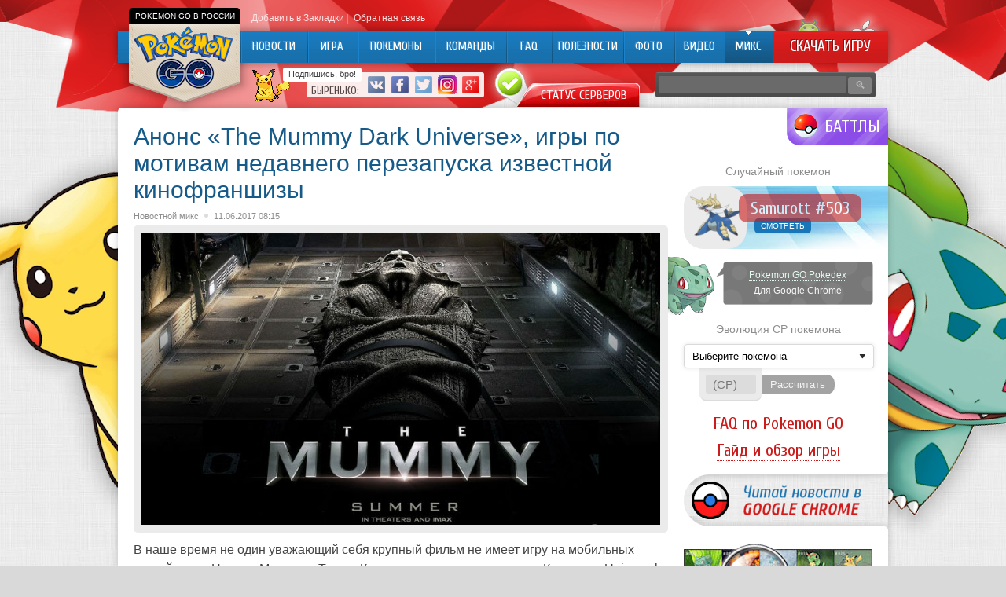

--- FILE ---
content_type: text/html; charset=UTF-8
request_url: http://pokemongo-go.ru/%D0%B0%D0%BD%D0%BE%D0%BD%D1%81-the-mummy-dark-universe-%D0%B8%D0%B3%D1%80%D1%8B-%D0%BF%D0%BE-%D0%BC%D0%BE%D1%82%D0%B8%D0%B2%D0%B0%D0%BC-%D0%BD%D0%B5%D0%B4%D0%B0%D0%B2%D0%BD%D0%B5%D0%B3/
body_size: 11422
content:
<!DOCTYPE html PUBLIC "-//W3C//DTD XHTML 1.0 Transitional//EN" "http://www.w3.org/TR/xhtml1/DTD/xhtml1-transitional.dtd">
<html xmlns="http://www.w3.org/1999/xhtml">
<head>
<meta http-equiv="Content-Type" content="text/html; charset=utf-8" />

<title>Анонс «The Mummy Dark Universe», игры по мотивам недавнего перезапуска известной кинофраншизы</title>
<meta name="description" content="В наше время не один уважающий себя крупный фильм не имеет игру на мобильных устройствах. Новая «Мумия» с Томом Крузом не стала исключением. Компания Universal анонсировала игру по мотивам упомянутого фильма. Над новым проектом про ожившую египетскую девушку работает студия Night School Studio, ранее работавшая над такими играми, как Mr. Robot и OXENFREE." />
<link rel="shortcut icon" href="http://pokemongo-go.ru/favicon.png" type="image/x-icon" />
<link rel="apple-touch-icon" href="http://pokemongo-go.ru/favicon/apple-touch-icon.png">
<link rel="apple-touch-ico-precomposedn" href="http://pokemongo-go.ru/favicon/apple-touch-icon-precomposed.png">
<link rel="apple-touch-icon" sizes="57x57" href="http://pokemongo-go.ru/favicon/apple-touch-icon-57x57.png">
<link rel="apple-touch-icon" sizes="60x60" href="http://pokemongo-go.ru/favicon/apple-touch-icon-60x60.png">
<link rel="apple-touch-icon" sizes="72x72" href="http://pokemongo-go.ru/favicon/apple-touch-icon-72x72.png">
<link rel="apple-touch-icon" sizes="76x76" href="http://pokemongo-go.ru/favicon/apple-touch-icon-76x76.png">
<link rel="apple-touch-icon" sizes="114x114" href="http://pokemongo-go.ru/favicon/apple-touch-icon-114x114.png">
<link rel="apple-touch-icon" sizes="120x120" href="http://pokemongo-go.ru/favicon/apple-touch-icon-120x120.png">
<link rel="apple-touch-icon" sizes="144x144" href="http://pokemongo-go.ru/favicon/apple-touch-icon-144x144.png">
<link rel="apple-touch-icon" sizes="152x152" href="http://pokemongo-go.ru/favicon/apple-touch-icon-152x152.png">
<link rel="apple-touch-icon" sizes="180x180" href="http://pokemongo-go.ru/favicon/apple-touch-icon-180x180.png">
<link rel="icon" type="image/png" href="http://pokemongo-go.ru/favicon/favicon-16x16.png" sizes="16x16">
<link rel="icon" type="image/png" href="http://pokemongo-go.ru/favicon/favicon-32x32.png" sizes="32x32">
<link rel="icon" type="image/png" href="http://pokemongo-go.ru/favicon/favicon-96x96.png" sizes="96x96">
<link rel="icon" type="image/png" href="http://pokemongo-go.ru/favicon/android-chrome-192x192.png" sizes="192x192">
<meta name="msapplication-square70x70logo" content="http://pokemongo-go.ru/favicon/smalltile.png" />
<meta name="msapplication-square150x150logo" content="http://pokemongo-go.ru/favicon/mediumtile.png" />
<meta name="msapplication-wide310x150logo" content="http://pokemongo-go.ru/favicon/widetile.png" />
<meta name="msapplication-square310x310logo" content="http://pokemongo-go.ru/favicon/largetile.png" />
<link rel="alternate" type="application/rss+xml" title="Pokemon Go &#8212; Покемон Го в России - RSS" href="http://pokemongo-go.ru/feed/" />
<link rel="stylesheet" href="http://pokemongo-go.ru/wp-content/themes/pokemon/style.css" type="text/css" />
<script src="//ajax.googleapis.com/ajax/libs/jquery/2.1.4/jquery.min.js"></script>
<link href='http://fonts.googleapis.com/css?family=Cuprum:400,400italic&subset=cyrillic' rel='stylesheet' type='text/css'><meta name='robots' content='max-image-preview:large' />
<style id='classic-theme-styles-inline-css' type='text/css'>
/*! This file is auto-generated */
.wp-block-button__link{color:#fff;background-color:#32373c;border-radius:9999px;box-shadow:none;text-decoration:none;padding:calc(.667em + 2px) calc(1.333em + 2px);font-size:1.125em}.wp-block-file__button{background:#32373c;color:#fff;text-decoration:none}
</style>
<style id='global-styles-inline-css' type='text/css'>
body{--wp--preset--color--black: #000000;--wp--preset--color--cyan-bluish-gray: #abb8c3;--wp--preset--color--white: #ffffff;--wp--preset--color--pale-pink: #f78da7;--wp--preset--color--vivid-red: #cf2e2e;--wp--preset--color--luminous-vivid-orange: #ff6900;--wp--preset--color--luminous-vivid-amber: #fcb900;--wp--preset--color--light-green-cyan: #7bdcb5;--wp--preset--color--vivid-green-cyan: #00d084;--wp--preset--color--pale-cyan-blue: #8ed1fc;--wp--preset--color--vivid-cyan-blue: #0693e3;--wp--preset--color--vivid-purple: #9b51e0;--wp--preset--gradient--vivid-cyan-blue-to-vivid-purple: linear-gradient(135deg,rgba(6,147,227,1) 0%,rgb(155,81,224) 100%);--wp--preset--gradient--light-green-cyan-to-vivid-green-cyan: linear-gradient(135deg,rgb(122,220,180) 0%,rgb(0,208,130) 100%);--wp--preset--gradient--luminous-vivid-amber-to-luminous-vivid-orange: linear-gradient(135deg,rgba(252,185,0,1) 0%,rgba(255,105,0,1) 100%);--wp--preset--gradient--luminous-vivid-orange-to-vivid-red: linear-gradient(135deg,rgba(255,105,0,1) 0%,rgb(207,46,46) 100%);--wp--preset--gradient--very-light-gray-to-cyan-bluish-gray: linear-gradient(135deg,rgb(238,238,238) 0%,rgb(169,184,195) 100%);--wp--preset--gradient--cool-to-warm-spectrum: linear-gradient(135deg,rgb(74,234,220) 0%,rgb(151,120,209) 20%,rgb(207,42,186) 40%,rgb(238,44,130) 60%,rgb(251,105,98) 80%,rgb(254,248,76) 100%);--wp--preset--gradient--blush-light-purple: linear-gradient(135deg,rgb(255,206,236) 0%,rgb(152,150,240) 100%);--wp--preset--gradient--blush-bordeaux: linear-gradient(135deg,rgb(254,205,165) 0%,rgb(254,45,45) 50%,rgb(107,0,62) 100%);--wp--preset--gradient--luminous-dusk: linear-gradient(135deg,rgb(255,203,112) 0%,rgb(199,81,192) 50%,rgb(65,88,208) 100%);--wp--preset--gradient--pale-ocean: linear-gradient(135deg,rgb(255,245,203) 0%,rgb(182,227,212) 50%,rgb(51,167,181) 100%);--wp--preset--gradient--electric-grass: linear-gradient(135deg,rgb(202,248,128) 0%,rgb(113,206,126) 100%);--wp--preset--gradient--midnight: linear-gradient(135deg,rgb(2,3,129) 0%,rgb(40,116,252) 100%);--wp--preset--font-size--small: 13px;--wp--preset--font-size--medium: 20px;--wp--preset--font-size--large: 36px;--wp--preset--font-size--x-large: 42px;--wp--preset--spacing--20: 0.44rem;--wp--preset--spacing--30: 0.67rem;--wp--preset--spacing--40: 1rem;--wp--preset--spacing--50: 1.5rem;--wp--preset--spacing--60: 2.25rem;--wp--preset--spacing--70: 3.38rem;--wp--preset--spacing--80: 5.06rem;--wp--preset--shadow--natural: 6px 6px 9px rgba(0, 0, 0, 0.2);--wp--preset--shadow--deep: 12px 12px 50px rgba(0, 0, 0, 0.4);--wp--preset--shadow--sharp: 6px 6px 0px rgba(0, 0, 0, 0.2);--wp--preset--shadow--outlined: 6px 6px 0px -3px rgba(255, 255, 255, 1), 6px 6px rgba(0, 0, 0, 1);--wp--preset--shadow--crisp: 6px 6px 0px rgba(0, 0, 0, 1);}:where(.is-layout-flex){gap: 0.5em;}:where(.is-layout-grid){gap: 0.5em;}body .is-layout-flex{display: flex;}body .is-layout-flex{flex-wrap: wrap;align-items: center;}body .is-layout-flex > *{margin: 0;}body .is-layout-grid{display: grid;}body .is-layout-grid > *{margin: 0;}:where(.wp-block-columns.is-layout-flex){gap: 2em;}:where(.wp-block-columns.is-layout-grid){gap: 2em;}:where(.wp-block-post-template.is-layout-flex){gap: 1.25em;}:where(.wp-block-post-template.is-layout-grid){gap: 1.25em;}.has-black-color{color: var(--wp--preset--color--black) !important;}.has-cyan-bluish-gray-color{color: var(--wp--preset--color--cyan-bluish-gray) !important;}.has-white-color{color: var(--wp--preset--color--white) !important;}.has-pale-pink-color{color: var(--wp--preset--color--pale-pink) !important;}.has-vivid-red-color{color: var(--wp--preset--color--vivid-red) !important;}.has-luminous-vivid-orange-color{color: var(--wp--preset--color--luminous-vivid-orange) !important;}.has-luminous-vivid-amber-color{color: var(--wp--preset--color--luminous-vivid-amber) !important;}.has-light-green-cyan-color{color: var(--wp--preset--color--light-green-cyan) !important;}.has-vivid-green-cyan-color{color: var(--wp--preset--color--vivid-green-cyan) !important;}.has-pale-cyan-blue-color{color: var(--wp--preset--color--pale-cyan-blue) !important;}.has-vivid-cyan-blue-color{color: var(--wp--preset--color--vivid-cyan-blue) !important;}.has-vivid-purple-color{color: var(--wp--preset--color--vivid-purple) !important;}.has-black-background-color{background-color: var(--wp--preset--color--black) !important;}.has-cyan-bluish-gray-background-color{background-color: var(--wp--preset--color--cyan-bluish-gray) !important;}.has-white-background-color{background-color: var(--wp--preset--color--white) !important;}.has-pale-pink-background-color{background-color: var(--wp--preset--color--pale-pink) !important;}.has-vivid-red-background-color{background-color: var(--wp--preset--color--vivid-red) !important;}.has-luminous-vivid-orange-background-color{background-color: var(--wp--preset--color--luminous-vivid-orange) !important;}.has-luminous-vivid-amber-background-color{background-color: var(--wp--preset--color--luminous-vivid-amber) !important;}.has-light-green-cyan-background-color{background-color: var(--wp--preset--color--light-green-cyan) !important;}.has-vivid-green-cyan-background-color{background-color: var(--wp--preset--color--vivid-green-cyan) !important;}.has-pale-cyan-blue-background-color{background-color: var(--wp--preset--color--pale-cyan-blue) !important;}.has-vivid-cyan-blue-background-color{background-color: var(--wp--preset--color--vivid-cyan-blue) !important;}.has-vivid-purple-background-color{background-color: var(--wp--preset--color--vivid-purple) !important;}.has-black-border-color{border-color: var(--wp--preset--color--black) !important;}.has-cyan-bluish-gray-border-color{border-color: var(--wp--preset--color--cyan-bluish-gray) !important;}.has-white-border-color{border-color: var(--wp--preset--color--white) !important;}.has-pale-pink-border-color{border-color: var(--wp--preset--color--pale-pink) !important;}.has-vivid-red-border-color{border-color: var(--wp--preset--color--vivid-red) !important;}.has-luminous-vivid-orange-border-color{border-color: var(--wp--preset--color--luminous-vivid-orange) !important;}.has-luminous-vivid-amber-border-color{border-color: var(--wp--preset--color--luminous-vivid-amber) !important;}.has-light-green-cyan-border-color{border-color: var(--wp--preset--color--light-green-cyan) !important;}.has-vivid-green-cyan-border-color{border-color: var(--wp--preset--color--vivid-green-cyan) !important;}.has-pale-cyan-blue-border-color{border-color: var(--wp--preset--color--pale-cyan-blue) !important;}.has-vivid-cyan-blue-border-color{border-color: var(--wp--preset--color--vivid-cyan-blue) !important;}.has-vivid-purple-border-color{border-color: var(--wp--preset--color--vivid-purple) !important;}.has-vivid-cyan-blue-to-vivid-purple-gradient-background{background: var(--wp--preset--gradient--vivid-cyan-blue-to-vivid-purple) !important;}.has-light-green-cyan-to-vivid-green-cyan-gradient-background{background: var(--wp--preset--gradient--light-green-cyan-to-vivid-green-cyan) !important;}.has-luminous-vivid-amber-to-luminous-vivid-orange-gradient-background{background: var(--wp--preset--gradient--luminous-vivid-amber-to-luminous-vivid-orange) !important;}.has-luminous-vivid-orange-to-vivid-red-gradient-background{background: var(--wp--preset--gradient--luminous-vivid-orange-to-vivid-red) !important;}.has-very-light-gray-to-cyan-bluish-gray-gradient-background{background: var(--wp--preset--gradient--very-light-gray-to-cyan-bluish-gray) !important;}.has-cool-to-warm-spectrum-gradient-background{background: var(--wp--preset--gradient--cool-to-warm-spectrum) !important;}.has-blush-light-purple-gradient-background{background: var(--wp--preset--gradient--blush-light-purple) !important;}.has-blush-bordeaux-gradient-background{background: var(--wp--preset--gradient--blush-bordeaux) !important;}.has-luminous-dusk-gradient-background{background: var(--wp--preset--gradient--luminous-dusk) !important;}.has-pale-ocean-gradient-background{background: var(--wp--preset--gradient--pale-ocean) !important;}.has-electric-grass-gradient-background{background: var(--wp--preset--gradient--electric-grass) !important;}.has-midnight-gradient-background{background: var(--wp--preset--gradient--midnight) !important;}.has-small-font-size{font-size: var(--wp--preset--font-size--small) !important;}.has-medium-font-size{font-size: var(--wp--preset--font-size--medium) !important;}.has-large-font-size{font-size: var(--wp--preset--font-size--large) !important;}.has-x-large-font-size{font-size: var(--wp--preset--font-size--x-large) !important;}
.wp-block-navigation a:where(:not(.wp-element-button)){color: inherit;}
:where(.wp-block-post-template.is-layout-flex){gap: 1.25em;}:where(.wp-block-post-template.is-layout-grid){gap: 1.25em;}
:where(.wp-block-columns.is-layout-flex){gap: 2em;}:where(.wp-block-columns.is-layout-grid){gap: 2em;}
.wp-block-pullquote{font-size: 1.5em;line-height: 1.6;}
</style>
<script type="text/javascript" id="wp-postviews-cache-js-extra">
/* <![CDATA[ */
var viewsCacheL10n = {"admin_ajax_url":"http:\/\/pokemongo-go.ru\/wp-admin\/admin-ajax.php","post_id":"2530"};
/* ]]> */
</script>
<script type="text/javascript" src="http://pokemongo-go.ru/wp-content/plugins/post-views-counter-x/postviews-cache.js?ver=6.5.5" id="wp-postviews-cache-js"></script>
<link rel="canonical" href="http://pokemongo-go.ru/%d0%b0%d0%bd%d0%be%d0%bd%d1%81-the-mummy-dark-universe-%d0%b8%d0%b3%d1%80%d1%8b-%d0%bf%d0%be-%d0%bc%d0%be%d1%82%d0%b8%d0%b2%d0%b0%d0%bc-%d0%bd%d0%b5%d0%b4%d0%b0%d0%b2%d0%bd%d0%b5%d0%b3/" />
<link rel="alternate" type="application/json+oembed" href="http://pokemongo-go.ru/wp-json/oembed/1.0/embed?url=http%3A%2F%2Fpokemongo-go.ru%2F%25d0%25b0%25d0%25bd%25d0%25be%25d0%25bd%25d1%2581-the-mummy-dark-universe-%25d0%25b8%25d0%25b3%25d1%2580%25d1%258b-%25d0%25bf%25d0%25be-%25d0%25bc%25d0%25be%25d1%2582%25d0%25b8%25d0%25b2%25d0%25b0%25d0%25bc-%25d0%25bd%25d0%25b5%25d0%25b4%25d0%25b0%25d0%25b2%25d0%25bd%25d0%25b5%25d0%25b3%2F" />
<link rel="alternate" type="text/xml+oembed" href="http://pokemongo-go.ru/wp-json/oembed/1.0/embed?url=http%3A%2F%2Fpokemongo-go.ru%2F%25d0%25b0%25d0%25bd%25d0%25be%25d0%25bd%25d1%2581-the-mummy-dark-universe-%25d0%25b8%25d0%25b3%25d1%2580%25d1%258b-%25d0%25bf%25d0%25be-%25d0%25bc%25d0%25be%25d1%2582%25d0%25b8%25d0%25b2%25d0%25b0%25d0%25bc-%25d0%25bd%25d0%25b5%25d0%25b4%25d0%25b0%25d0%25b2%25d0%25bd%25d0%25b5%25d0%25b3%2F&#038;format=xml" />
</head>

<body>
<div id="header">

	<div class="pokemon-logo"><div class="pokemon-go-ru"><p>Pokemon Go в России</p></div><a href="http://pokemongo-go.ru/"><img src="http://pokemongo-go.ru/img/pokemon-russia.png" width="170" height="114" alt="Pokemon Go Россия | Покемон Го в России" title="Pokemon Go Россия | Покемон Го в России" /></a></div>
	<div class="topmenu">
		<div class="topmenu-item"><a href="" onclick="addFav();return false" id="fav" rel="sidebar">Добавить в Закладки</a> |</div>
		<div class="topmenu-item"><a href="http://pokemongo-go.ru/contacts/">Обратная связь</a> &nbsp;</div>
	</div>
	
	<div class="inmenu">
	<div class="menu2">
		<ul>
				<a href="http://pokemongo-go.ru/" title="Новости об игре Pokemon Go"><li class="m_news">Новости</li></a>
				
				<a href="http://pokemongo-go.ru/go/igra/" title="Игра Pokemon Go"><li class="m_igra">Игра</li></a>
				
				<a href="http://pokemongo-go.ru/pokemony/" title="База покемонов Pokedex: характеристики, статы, редкие покемоны"><li class="m_pokemons">Покемоны</li></a>
		
				<a href="http://pokemongo-go.ru/go/fractions/" title="Команды в игре Pokemon Go"><li class="m_team">Команды</li></a>
		

				<a href="http://pokemongo-go.ru/go/faq/" title="Вопросы по игре - FAQ"><li class="m_faq">FAQ</li></a>
				
				<a href="http://pokemongo-go.ru/go/sovety/" title="Полезные мелочи в игре"><li class="m_polez">Полезности</li></a>
				
				<a href="http://pokemongo-go.ru/go/foto/" title="Фото из игры и из жизни Pokemon GO, приколы"><li class="m_foto">Фото</li></a>
				
				<a href="http://pokemongo-go.ru/go/video/" title="Видео по игре Pokemon GO"><li class="m_video">Видео</li></a>
		
				<a href="http://pokemongo-go.ru/go/mix/" title="Микс"><li class="current m_mix"><div class="strela">Микс</div></li></a>
				</ul>
	</div>

	<div class="pokemon-download"><a href="http://pokemongo-go.ru/skachat-pokemon-go/" title="Скачать Pokemon Go на Andoid и iOS">Скачать игру</a></div>
	

	<div class="andrios">
		<a href="http://pokemongo-go.ru/pokemon-go-skachat-na-android/" title="Pokemon Go Android"><div class="pok-android"></div></a>
		<a href="http://pokemongo-go.ru/pokemon-go-skachat-ios/" title="Pokemon Go iOS"><div class="pok-ios"></div></a>
	</div>

	</div>
	
	
	
	<div class="seti">
		<div class="pika">
			<!--noindex-->
			<div class="pikachu"><img src="http://pokemongo-go.ru/img/pikachu.gif" width="50" height="46" /></div>
			<div class="pikachu-say"><p>Подпишись, бро!</p></div>
			<div class="pokemon-social">
				<div class="vstupai">Быренько:</div>
				<div class="soc"><a href="http://pokemongo-go.ru/red.php?https://vk.com/pokemongo_go" target="_blank" rel="nofollow"><img src="http://pokemongo-go.ru/img/pokemongo-vk.png" width="24" height="24" alt="Pokemon Go VK Вконтакте" title="Pokemon Go VK Вконтакте" /></a></div>
				<div class="soc"><a href="http://pokemongo-go.ru/red.php?https://www.facebook.com/pokemongogoru/" target="_blank" rel="nofollow"><img src="http://pokemongo-go.ru/img/pokemongo-facebook.png" width="24" height="24" alt="Pokemon Go Facebook" title="Pokemon Go Facebook" /></a></div>
				<div class="soc"><a href="http://pokemongo-go.ru/red.php?https://twitter.com/pokemongogoru" target="_blank" rel="nofollow"><img src="http://pokemongo-go.ru/img/pokemongo-twitter.png" width="24" height="24" alt="Pokemon Go Twitter" title="Pokemon Go Twitter" /></a></div>
				<div class="soc"><a href="http://pokemongo-go.ru/red.php?https://www.instagram.com/pokemongogoru/" target="_blank" rel="nofollow"><img src="http://pokemongo-go.ru/img/pokemongo-instagram.png" width="24" height="24" alt="Pokemon Go Instagram" title="Pokemon Go Instagram" /></a></div>
				<div class="soc"><a href="http://pokemongo-go.ru/red.php?https://plus.google.com/+PokemongogoRu" target="_blank" rel="nofollow"><img src="http://pokemongo-go.ru/img/pokemongo-google-plus.png" width="24" height="24" alt="Pokemon Go Google+" title="Pokemon Go VK Google+" /></a></div>
			</div>
			<!--/noindex-->
			
			<div class="pokemon-go-server-status-on">
			<p><a href="http://pokemongo-go.ru/status-serverov-pokemon-go/" title="Статус серверов Pokemon GO">Статус серверов</a></p>
			</div>
			
			
		</div>
		
		
		
		<div class="pokemon-poisk">
			<input type="text" class="sinput" value="" name="s" />
			<input type="submit" class="ssubmit" value="&#128269;" />
		</div>
	</div>
	


	
</div>


<div class="pikabg"></div>

		
		
<div id="content">
		
		<div class="inbattle">
				<a href="http://pokemongo-go.ru/kto-luchshe-pikachu-ili-charmander/">Кто лучше: Пикачу или Чармандер?</a>
				</div>
	
	
		
<div id="main">
		<div class="post">
		<h1>Анонс «The Mummy Dark Universe», игры по мотивам недавнего перезапуска известной кинофраншизы</h1>
		<div class="pokemon-info">
			<div class="cater"><a href="http://pokemongo-go.ru/go/mix/" rel="category tag">Новостной микс</a></div><div class="bul"></div>
			<div class="pdate">11.06.2017 08:15</div>
		</div>
		
		<div class="pokemon-thumb">
							<img src="http://pokemongo-go.ru/images/28542628.jpg" alt="Анонс «The Mummy Dark Universe», игры по мотивам недавнего перезапуска известной кинофраншизы" title="Анонс «The Mummy Dark Universe», игры по мотивам недавнего перезапуска известной кинофраншизы" />
				</div>

		
		<div class="pokemon-post">
			<p>         В наше время не один уважающий себя крупный фильм не имеет игру на мобильных устройствах. Новая «Мумия» с Томом Крузом не стала исключением. Компания Universal анонсировала игру по мотивам упомянутого фильма.   </p>
<p>Над новым проектом про ожившую египетскую девушку работает студия Night School Studio, ранее работавшая над такими играми, как Mr. Robot и OXENFREE.<span id="more-2530"></span></p>
<p><img decoding="async" src="http://pokemongo-go.ru/images/19384238.jpg" alt="Анонс «The Mummy Dark Universe», игры по мотивам недавнего перезапуска известной кинофраншизы" title="Анонс «The Mummy Dark Universe», игры по мотивам недавнего перезапуска известной кинофраншизы"/></p>
<p>Мобильная игра рассказывает о событиях после тех, что описаны в фильме. Нас ждет интерактивная история, разбитая на 12 эпизодов. Разработчики воссоздали игру в стиле комиксов, создав несколько ответвлений основного сюжета. </p>
<p>Пока не сильно понятно сколько в «The Mummy Dark Universe» будет количество вариаций интерактива, как и сложно представить полную картину игрового процесса. Сыграть в первую главу можно будет в первый день релиза бесплатно, а пока вы можете предварительно зарегистрироваться в Google Play.</p>
<p>      А еще у нас есть канал Telegram. Там также очень удобно следить за новостями на app-s.  </p>
<p><!--noindex--><a href="http://pokemongo-go.ru/red.php?http://app-s.ru/news/anons_the_mummy_dark_universe_igry_po_motivam_nedavnego_perezapuska_izvestnoj_kinofranshizy/2017-06-11-11431" rel="nofollow" target="_blank">Источник</a><!--/noindex--></p>
		</div>


		
		<!--noindex-->
		<div class="pokemon-social-say"><p>Нравится Pokemon GO? Тогда подписывайся!</p></div>
		<div class="pokemon-social-block">
			<a href="http://pokemongo-go.ru/red.php?https://vk.com/pokemongo_go" rel="nofollow" target="_blank" title="Pokemon GO VK"><div class="govk"></div></a>
			<a href="http://pokemongo-go.ru/red.php?https://www.facebook.com/pokemongogoru/" rel="nofollow" target="_blank" title="Pokemon GO Facebook"><div class="gofb"></div></a>
			<a href="http://pokemongo-go.ru/red.php?https://twitter.com/pokemongogoru" rel="nofollow" target="_blank" title="Pokemon GO Twitter"><div class="gotw"></div></a>
			<a href="http://pokemongo-go.ru/red.php?https://plus.google.com/+PokemongogoRu" rel="nofollow" target="_blank" title="Pokemon GO Google+"><div class="gogp"></div></a>
			<a href="http://pokemongo-go.ru/red.php?https://www.instagram.com/pokemongogoru/" rel="nofollow" target="_blank" title="Pokemon GO Instagram"><div class="goinsta"></div></a>
			<div class="pokemon-social-pikachu"></div>
		</div>
		<!--/noindex-->
		
		<!--noindex-->
		<div class="pokemon-share">
			<div class="sharename">Поделись:</div>
			<div class="samishare"><div id="delilka">
	<img src="http://pokemongo-go.ru/wp-content/themes/pokemon/modules/soc/vk.png" width="18" height="18" title="Поделиться ссылкой ВКонтакте" style="cursor:pointer;" onclick="window.open('http://vkontakte.ru/share.php?url=http://pokemongo-go.ru/%d0%b0%d0%bd%d0%be%d0%bd%d1%81-the-mummy-dark-universe-%d0%b8%d0%b3%d1%80%d1%8b-%d0%bf%d0%be-%d0%bc%d0%be%d1%82%d0%b8%d0%b2%d0%b0%d0%bc-%d0%bd%d0%b5%d0%b4%d0%b0%d0%b2%d0%bd%d0%b5%d0%b3/','gener','width=500,height=400,top='+((screen.height-400)/2)+',left='+((screen.width-500)/2)+',toolbar=no,location=no,directories=no,status=no,menubar=no,scrollbars=no,resizable=no')" />
	<img src="http://pokemongo-go.ru/wp-content/themes/pokemon/modules/soc/fb.png" width="18" height="18" title="Поделиться ссылкой в Facebook" style="cursor:pointer;" onclick="window.open('http://www.facebook.com/sharer.php?u=http://pokemongo-go.ru/%d0%b0%d0%bd%d0%be%d0%bd%d1%81-the-mummy-dark-universe-%d0%b8%d0%b3%d1%80%d1%8b-%d0%bf%d0%be-%d0%bc%d0%be%d1%82%d0%b8%d0%b2%d0%b0%d0%bc-%d0%bd%d0%b5%d0%b4%d0%b0%d0%b2%d0%bd%d0%b5%d0%b3/','gener','width=500,height=400,top='+((screen.height-400)/2)+',left='+((screen.width-500)/2)+',toolbar=no,location=no,directories=no,status=no,menubar=no,scrollbars=no,resizable=no')" />
	<a href="http://pokemongo-go.ru/red.php?http://twitter.com/home?status=Анонс «The Mummy Dark Universe», игры по мотивам недавнего перезапуска известной кинофраншизы - http://pokemongo-go.ru/%d0%b0%d0%bd%d0%be%d0%bd%d1%81-the-mummy-dark-universe-%d0%b8%d0%b3%d1%80%d1%8b-%d0%bf%d0%be-%d0%bc%d0%be%d1%82%d0%b8%d0%b2%d0%b0%d0%bc-%d0%bd%d0%b5%d0%b4%d0%b0%d0%b2%d0%bd%d0%b5%d0%b3/" target="_blank" rel="nofollow"><img src="http://pokemongo-go.ru/wp-content/themes/pokemon/modules/soc/tw.png" width="18" height="18" title="Поделиться ссылкой в Twitter" /></a>
	<img src="http://pokemongo-go.ru/wp-content/themes/pokemon/modules/soc/mm.png" width="18" height="18" title="Поделиться ссылкой в Моем Мире" style="cursor:pointer;" onclick="window.open('http://connect.mail.ru/share?share_url=http://pokemongo-go.ru/%d0%b0%d0%bd%d0%be%d0%bd%d1%81-the-mummy-dark-universe-%d0%b8%d0%b3%d1%80%d1%8b-%d0%bf%d0%be-%d0%bc%d0%be%d1%82%d0%b8%d0%b2%d0%b0%d0%bc-%d0%bd%d0%b5%d0%b4%d0%b0%d0%b2%d0%bd%d0%b5%d0%b3/','gener','width=512,height=332,top='+((screen.height-332)/2)+',left='+((screen.width-512)/2)+',toolbar=no,location=no,directories=no,status=no,menubar=no,scrollbars=no,resizable=no')" />
	<img src="http://pokemongo-go.ru/wp-content/themes/pokemon/modules/soc/od.png" width="18" height="18" title="Поделиться ссылкой в Одноклассниках" style="cursor:pointer;" onclick="window.open('http://www.odnoklassniki.ru/dk?st.cmd=addShare&st.s=0&st._surl==http://pokemongo-go.ru/%d0%b0%d0%bd%d0%be%d0%bd%d1%81-the-mummy-dark-universe-%d0%b8%d0%b3%d1%80%d1%8b-%d0%bf%d0%be-%d0%bc%d0%be%d1%82%d0%b8%d0%b2%d0%b0%d0%bc-%d0%bd%d0%b5%d0%b4%d0%b0%d0%b2%d0%bd%d0%b5%d0%b3/','gener','width=580,height=420,top='+((screen.height-420)/2)+',left='+((screen.width-580)/2)+',toolbar=no,location=no,directories=no,status=no,menubar=no,scrollbars=no,resizable=no')" />
</div></div>
		</div>
		<!--/noindex-->

		<!--noindex-->
		<div class="pokemon-tags" style="margin-bottom:15px;overflow:hidden;">
			<div class="metkiname">Теги:</div>
			<div class="samitegi"></div>
		</div>
		<!--/noindex-->


		<div class="readmore">
		<h3><span>Читайте также</span></h3>
		
			<div class="pokemon-more">
			<ul>
						<li>
															<div class="readimg"><a href="http://pokemongo-go.ru/pokemon-go-zapretili/"><img src="http://pokemongo-go.ru/images/pokemon-go-zapretili-220x140.jpg" alt="Pokеmon GO запретили для водителей из-за аварий и могут заблокировать для сотрудников корпораций" title="Pokеmon GO запретили для водителей из-за аварий и могут заблокировать для сотрудников корпораций" width="220" height="140" /><span>Pokеmon GO запретили для водителей из-за аварий и могут заблокировать для сотрудников корпораций</span></a></div>
										
			</li>	
						<li>
															<div class="readimg"><a href="http://pokemongo-go.ru/novye-bonusy-v-pokemon-go/"><img src="http://pokemongo-go.ru/images/unnamed-2021-11-07T105930.529-e1636275592825-220x140.jpg" alt="Музыка — влияние на человека" title="Музыка — влияние на человека" width="220" height="140" /><span>Музыка — влияние на человека</span></a></div>
										
			</li>	
						<li>
															<div class="readimg"><a href="http://pokemongo-go.ru/analog-pokemon-go/"><img src="http://pokemongo-go.ru/images/analog-pokemon-go-220x140.jpg" alt="В России придумали свой аналог Pokemon Go: игра «Узнай Москву. Фото»" title="В России придумали свой аналог Pokemon Go: игра «Узнай Москву. Фото»" width="220" height="140" /><span>В России придумали свой аналог Pokemon Go: игра «Узнай Москву. Фото»</span></a></div>
										
			</li>	
						</ul>
			</div>

		</div>
		
		
	</div>

		
	
</div>


	
﻿<div id="sidebar">

		<a href="http://pokemongo-go.ru/kto-luchshe-pikachu-ili-charmander/"><div class="battle"><p>Баттлы</p></div></a>
		
	<!--noindex-->
	<div class="rek1">
	
	</div>
	<!--/noindex-->

	
	<div class="pokemon-top">
	<h3><span>Случайный покемон</span></h3>

									
			
			<div class="random-pokemon">
				<div class="pokerand"><a href="http://pokemongo-go.ru/samurott-503/" title="Характеристики покемона Samurott #503"><img src="http://pokemongo-go.ru/img/pokemons/503.png" alt="Характеристики покемона Samurott #503" /></a></div>
				<a href="http://pokemongo-go.ru/samurott-503/" class="pokerandname2"><div class="pokerandname">Samurott #503</div></a>
				<a href="http://pokemongo-go.ru/samurott-503/"><div class="pokestats">Смотреть</div></a>
			</div>

			
	</div>
	
	
		<div class="pokedex-block">
		<div class="pokedex-inside">
			<div class="pokedex-link"><a href="http://pokemongo-go.ru/pokemon-go-pokedex/" title="Pokemon GO Pokedex">Pokemon GO Pokedex</a></div>
			<div class="pokedex-desc">Для Google Chrome</div>
		</div>
	</div>
	
	
	<div class="pokemon-top">
	<h3><span>Эволюция CP покемона</span></h3>
<div class="pokemon-calculator">

    <form data-bind="submit: calculateResult">
        <div class="selpok">
            <select id="sel_pokemon" class="form-control" data-bind="options: pokemons, optionsCaption: 'Выберите покемона', optionsText: 'Name', value: selectedPokemon"></select>
			<span></span>
        </div>
		<div class="selcontr">
			<div class="selpcp">
				<input id="edit_power" type="number" min="1" class="form-control" data-bind="value: combatPower" placeholder="(CP)">
			</div>
			<div class="selcpbtn">
				<input type="button" class="btn btn-lg btn-success" value="Рассчитать" data-bind="click: calculateResult">
			</div>
		</div>


        <div data-bind="with: evolutionResult" class="rescalc">
            <div class="text-info" style="padding-top:12px;">
                <span data-bind="text: originalPokemon"></span>
                эволюционирует до <strong data-bind="text: evolvedPokemon"></strong>
                с <strong data-bind="text: evolvedCombatPower"></strong> CP.
                (<span data-bind="text: originalPokemonMultiplier"></span>)
            </div>
            <div data-bind="visible: finalEvolvedPokemon != ''">
                <br>
                <div class="text-info">
                    <span data-bind="text: evolvedPokemon"></span> может эволюционировать
                    до <strong data-bind="text: finalEvolvedPokemon"></strong>
                    с <strong data-bind="text: finalEvolvedPokemonCombatPower"></strong> CP.
                    (<span data-bind="text: evolvedPokemonMultiplier"></span>)
                </div>
            </div>
        </div>
        <input type="submit" style="display:none;">
    </form>
</div>
</div>


	

	<div class="pokemon-faq">
	<p><a href="http://pokemongo-go.ru/faq-po-pokemon-go/" title="Самый полный FAQ по Pokemon GO">FAQ по Pokemon GO</a></p>
	<p><a href="http://pokemongo-go.ru/pokemon-go-gayd-obzor-igry/" title="Гайд и обзор игры Pokemon GO">Гайд и обзор игры</a></p>
	</div>

	<div class="pokemon-chrome-bg">
	<div class="pokemon-chrome">
		<div><a href="http://pokemongo-go.ru/pokemon-go-russia-chrome/" title="Расширение Pokemon GO для Google Chrome"><img src="http://pokemongo-go.ru/img/chrome.png" alt="Расширение Pokemon GO для Google Chrome" /></a></div>
	</div>
	</div>
	
	<div class="afclear"></div>
	
	<div class="vidy-pokemonov">
	<a href="http://pokemongo-go.ru/vidy-pokemonov/" title="Покемон Го виды покемонов"><div class="poke-vidy"></div><div class="poke-vidy-title">Виды покемонов</div></a>
	</div>
	

	<div class="pokemon-top">
	<h3><span>Самое интересное</span></h3>
			<div class="pokemontop">
			<ul>
						<li>
															<div class="readtop"><div class="toptime">25.01.2017</div><a href="http://pokemongo-go.ru/pokemon-go-zapretili/"><img src="http://pokemongo-go.ru/images/pokemon-go-zapretili-220x140.jpg" alt="Pokеmon GO запретили для водителей из-за аварий и могут заблокировать для сотрудников корпораций" title="Pokеmon GO запретили для водителей из-за аварий и могут заблокировать для сотрудников корпораций" width="220" height="140" /><span>Pokеmon GO запретили для водителей из-за аварий и могут заблокировать для сотрудников корпораций</span></a></div>
										
			</li>	
						<li>
															<div class="readtop"><div class="toptime">08.01.2017</div><a href="http://pokemongo-go.ru/novye-bonusy-v-pokemon-go/"><img src="http://pokemongo-go.ru/images/unnamed-2021-11-07T105930.529-e1636275592825-220x140.jpg" alt="Музыка — влияние на человека" title="Музыка — влияние на человека" width="220" height="140" /><span>Музыка — влияние на человека</span></a></div>
										
			</li>	
						<li>
															<div class="readtop"><div class="toptime">26.12.2016</div><a href="http://pokemongo-go.ru/analog-pokemon-go/"><img src="http://pokemongo-go.ru/images/analog-pokemon-go-220x140.jpg" alt="В России придумали свой аналог Pokemon Go: игра «Узнай Москву. Фото»" title="В России придумали свой аналог Pokemon Go: игра «Узнай Москву. Фото»" width="220" height="140" /><span>В России придумали свой аналог Pokemon Go: игра «Узнай Москву. Фото»</span></a></div>
										
			</li>	
						<li>
															<div class="readtop"><div class="toptime">17.12.2016</div><a href="http://pokemongo-go.ru/aktsii-pokemon-go/"><img src="http://pokemongo-go.ru/images/aktsii-pokemon-go-220x140.jpg" alt="Акции Pokemon GO: двойные баллы XP и препятствия для охотников за Пикачу" title="Акции Pokemon GO: двойные баллы XP и препятствия для охотников за Пикачу" width="220" height="140" /><span>Акции Pokemon GO: двойные баллы XP и препятствия для охотников за Пикачу</span></a></div>
										
			</li>	
						</ul>
			</div>
	</div>	
	
	
	<!--noindex-->
	<div class="poptags">
	<h3><span>Популярные теги</span></h3>
		<a href="http://pokemongo-go.ru/teg/klink/" class="tag-cloud-link tag-link-573 tag-link-position-1" style="font-size: 8pt;" aria-label="Klink (1 элемент)">Klink</a>
<a href="http://pokemongo-go.ru/teg/joltik/" class="tag-cloud-link tag-link-568 tag-link-position-2" style="font-size: 8pt;" aria-label="Joltik (1 элемент)">Joltik</a>
<a href="http://pokemongo-go.ru/teg/lilligant/" class="tag-cloud-link tag-link-529 tag-link-position-3" style="font-size: 8pt;" aria-label="Lilligant (1 элемент)">Lilligant</a>
<a href="http://pokemongo-go.ru/teg/amoonguss/" class="tag-cloud-link tag-link-564 tag-link-position-4" style="font-size: 8pt;" aria-label="Amoonguss (1 элемент)">Amoonguss</a>
<a href="http://pokemongo-go.ru/teg/vanillite/" class="tag-cloud-link tag-link-556 tag-link-position-5" style="font-size: 8pt;" aria-label="Vanillite (1 элемент)">Vanillite</a>
<a href="http://pokemongo-go.ru/teg/emolga/" class="tag-cloud-link tag-link-562 tag-link-position-6" style="font-size: 8pt;" aria-label="Emolga (1 элемент)">Emolga</a>
<a href="http://pokemongo-go.ru/teg/frillish/" class="tag-cloud-link tag-link-565 tag-link-position-7" style="font-size: 8pt;" aria-label="Frillish (1 элемент)">Frillish</a>
<a href="http://pokemongo-go.ru/teg/foongus/" class="tag-cloud-link tag-link-566 tag-link-position-8" style="font-size: 8pt;" aria-label="Foongus (1 элемент)">Foongus</a>
<a href="http://pokemongo-go.ru/teg/sawsbuck/" class="tag-cloud-link tag-link-561 tag-link-position-9" style="font-size: 8pt;" aria-label="Sawsbuck (1 элемент)">Sawsbuck</a>
<a href="http://pokemongo-go.ru/teg/jellicent/" class="tag-cloud-link tag-link-567 tag-link-position-10" style="font-size: 8pt;" aria-label="Jellicent (1 элемент)">Jellicent</a>
<a href="http://pokemongo-go.ru/teg/ios/" class="tag-cloud-link tag-link-15 tag-link-position-11" style="font-size: 10.541176470588pt;" aria-label="iOS (2 элемента)">iOS</a>
<a href="http://pokemongo-go.ru/teg/bag/" class="tag-cloud-link tag-link-839 tag-link-position-12" style="font-size: 10.541176470588pt;" aria-label="баг (2 элемента)">баг</a>
<a href="http://pokemongo-go.ru/teg/bot/" class="tag-cloud-link tag-link-889 tag-link-position-13" style="font-size: 10.541176470588pt;" aria-label="бот (2 элемента)">бот</a>
<a href="http://pokemongo-go.ru/teg/evolyutsiya/" class="tag-cloud-link tag-link-894 tag-link-position-14" style="font-size: 10.541176470588pt;" aria-label="эволюция (2 элемента)">эволюция</a>
<a href="http://pokemongo-go.ru/teg/yaytsa/" class="tag-cloud-link tag-link-904 tag-link-position-15" style="font-size: 10.541176470588pt;" aria-label="яйца (2 элемента)">яйца</a>
<a href="http://pokemongo-go.ru/teg/faktyi/" class="tag-cloud-link tag-link-36 tag-link-position-16" style="font-size: 10.541176470588pt;" aria-label="факты (2 элемента)">факты</a>
<a href="http://pokemongo-go.ru/teg/pokemon-go/" class="tag-cloud-link tag-link-12 tag-link-position-17" style="font-size: 10.541176470588pt;" aria-label="Pokemon Go (2 элемента)">Pokemon Go</a>
<a href="http://pokemongo-go.ru/teg/foto/" class="tag-cloud-link tag-link-18 tag-link-position-18" style="font-size: 10.541176470588pt;" aria-label="фото (2 элемента)">фото</a>
<a href="http://pokemongo-go.ru/teg/android/" class="tag-cloud-link tag-link-16 tag-link-position-19" style="font-size: 10.541176470588pt;" aria-label="Android (2 элемента)">Android</a>
<a href="http://pokemongo-go.ru/teg/pokeball/" class="tag-cloud-link tag-link-24 tag-link-position-20" style="font-size: 10.541176470588pt;" aria-label="Pokeball (2 элемента)">Pokeball</a>
<a href="http://pokemongo-go.ru/teg/opyit/" class="tag-cloud-link tag-link-900 tag-link-position-21" style="font-size: 10.541176470588pt;" aria-label="опыт (2 элемента)">опыт</a>
<a href="http://pokemongo-go.ru/teg/akkaunt/" class="tag-cloud-link tag-link-849 tag-link-position-22" style="font-size: 10.541176470588pt;" aria-label="аккаунт (2 элемента)">аккаунт</a>
<a href="http://pokemongo-go.ru/teg/bulbasaur/" class="tag-cloud-link tag-link-26 tag-link-position-23" style="font-size: 10.541176470588pt;" aria-label="Bulbasaur (2 элемента)">Bulbasaur</a>
<a href="http://pokemongo-go.ru/teg/batareya/" class="tag-cloud-link tag-link-866 tag-link-position-24" style="font-size: 10.541176470588pt;" aria-label="батарея (2 элемента)">батарея</a>
<a href="http://pokemongo-go.ru/teg/server/" class="tag-cloud-link tag-link-868 tag-link-position-25" style="font-size: 10.541176470588pt;" aria-label="сервер (2 элемента)">сервер</a>
<a href="http://pokemongo-go.ru/teg/obnovlenie/" class="tag-cloud-link tag-link-856 tag-link-position-26" style="font-size: 10.541176470588pt;" aria-label="обновление (2 элемента)">обновление</a>
<a href="http://pokemongo-go.ru/teg/kanada/" class="tag-cloud-link tag-link-819 tag-link-position-27" style="font-size: 10.541176470588pt;" aria-label="Канада (2 элемента)">Канада</a>
<a href="http://pokemongo-go.ru/teg/populyarnost/" class="tag-cloud-link tag-link-875 tag-link-position-28" style="font-size: 10.541176470588pt;" aria-label="популярность (2 элемента)">популярность</a>
<a href="http://pokemongo-go.ru/teg/nagradyi/" class="tag-cloud-link tag-link-816 tag-link-position-29" style="font-size: 10.541176470588pt;" aria-label="награды (2 элемента)">награды</a>
<a href="http://pokemongo-go.ru/teg/trafik/" class="tag-cloud-link tag-link-886 tag-link-position-30" style="font-size: 10.541176470588pt;" aria-label="трафик (2 элемента)">трафик</a>
<a href="http://pokemongo-go.ru/teg/chrome/" class="tag-cloud-link tag-link-851 tag-link-position-31" style="font-size: 10.541176470588pt;" aria-label="chrome (2 элемента)">chrome</a>
<a href="http://pokemongo-go.ru/teg/pokestopyi/" class="tag-cloud-link tag-link-881 tag-link-position-32" style="font-size: 10.541176470588pt;" aria-label="покестопы (2 элемента)">покестопы</a>
<a href="http://pokemongo-go.ru/teg/pikachu/" class="tag-cloud-link tag-link-55 tag-link-position-33" style="font-size: 10.541176470588pt;" aria-label="Pikachu (2 элемента)">Pikachu</a>
<a href="http://pokemongo-go.ru/teg/zakon/" class="tag-cloud-link tag-link-878 tag-link-position-34" style="font-size: 10.541176470588pt;" aria-label="закон (2 элемента)">закон</a>
<a href="http://pokemongo-go.ru/teg/lure-module/" class="tag-cloud-link tag-link-877 tag-link-position-35" style="font-size: 10.541176470588pt;" aria-label="Lure Module (2 элемента)">Lure Module</a>
<a href="http://pokemongo-go.ru/teg/google-maps/" class="tag-cloud-link tag-link-871 tag-link-position-36" style="font-size: 10.541176470588pt;" aria-label="Google Maps (2 элемента)">Google Maps</a>
<a href="http://pokemongo-go.ru/teg/primanki/" class="tag-cloud-link tag-link-864 tag-link-position-37" style="font-size: 12.235294117647pt;" aria-label="приманки (3 элемента)">приманки</a>
<a href="http://pokemongo-go.ru/teg/gimyi/" class="tag-cloud-link tag-link-28 tag-link-position-38" style="font-size: 12.235294117647pt;" aria-label="гимы (3 элемента)">гимы</a>
<a href="http://pokemongo-go.ru/teg/skachat/" class="tag-cloud-link tag-link-17 tag-link-position-39" style="font-size: 12.235294117647pt;" aria-label="скачать (3 элемента)">скачать</a>
<a href="http://pokemongo-go.ru/teg/gps/" class="tag-cloud-link tag-link-853 tag-link-position-40" style="font-size: 12.235294117647pt;" aria-label="GPS (3 элемента)">GPS</a>
<a href="http://pokemongo-go.ru/teg/rasshirenie/" class="tag-cloud-link tag-link-852 tag-link-position-41" style="font-size: 12.235294117647pt;" aria-label="расширение (3 элемента)">расширение</a>
<a href="http://pokemongo-go.ru/teg/pokebol/" class="tag-cloud-link tag-link-847 tag-link-position-42" style="font-size: 13.647058823529pt;" aria-label="покебол (4 элемента)">покебол</a>
<a href="http://pokemongo-go.ru/teg/oshibka/" class="tag-cloud-link tag-link-838 tag-link-position-43" style="font-size: 13.647058823529pt;" aria-label="ошибка (4 элемента)">ошибка</a>
<a href="http://pokemongo-go.ru/teg/karta/" class="tag-cloud-link tag-link-854 tag-link-position-44" style="font-size: 14.776470588235pt;" aria-label="карта (5 элементов)">карта</a>
<a href="http://pokemongo-go.ru/teg/fractions/" class="tag-cloud-link tag-link-27 tag-link-position-45" style="font-size: 14.776470588235pt;" aria-label="команды (5 элементов)">команды</a>
<a href="http://pokemongo-go.ru/teg/chityi/" class="tag-cloud-link tag-link-846 tag-link-position-46" style="font-size: 15.764705882353pt;" aria-label="читы (6 элементов)">читы</a>
<a href="http://pokemongo-go.ru/teg/konkurs/" class="tag-cloud-link tag-link-25 tag-link-position-47" style="font-size: 15.764705882353pt;" aria-label="конкурс (6 элементов)">конкурс</a>
<a href="http://pokemongo-go.ru/teg/pokemons/" class="tag-cloud-link tag-link-23 tag-link-position-48" style="font-size: 16.470588235294pt;" aria-label="покемоны (7 элементов)">покемоны</a>
<a href="http://pokemongo-go.ru/teg/gayd/" class="tag-cloud-link tag-link-14 tag-link-position-49" style="font-size: 16.470588235294pt;" aria-label="гайд (7 элементов)">гайд</a>
<a href="http://pokemongo-go.ru/teg/igra/" class="tag-cloud-link tag-link-11 tag-link-position-50" style="font-size: 20pt;" aria-label="игра (13 элементов)">игра</a>		
	</div>	
	<!--/noindex-->


<div class="pokemon-top">
	<h3><span>Новостной микс</span></h3>
			<div class="pokemontop">
			<ul>
							<li style="border-bottom:1px solid #f3f4f2;"><a href="http://pokemongo-go.ru/rulonnyie-shtoryi-dlya-balkona-sovremennoe-i-funktsionalnoe-reshenie/"><span>Рулонные шторы для балкона - современное и функциональное решение</span></a></li>	
							<li style="border-bottom:1px solid #f3f4f2;"><a href="http://pokemongo-go.ru/kak-pochistit-noutbuk-ot-pyili-samostoyatelno/"><span>Как почистить ноутбук от пыли самостоятельно</span></a></li>	
							<li style="border-bottom:1px solid #f3f4f2;"><a href="http://pokemongo-go.ru/cherez-sistemu-sbp-bez-komissii-i-slozhnostey/"><span>Как быстро и удобно пополнить баланс в Стим через систему СБП без комиссии и сложностей</span></a></li>	
							<li style="border-bottom:1px solid #f3f4f2;"><a href="http://pokemongo-go.ru/strategii-igryi-v-onyi/"><span>Стратегии игры в онлайн слоты</span></a></li>	
							<li style="border-bottom:1px solid #f3f4f2;"><a href="http://pokemongo-go.ru/moskitnyie-setki-prostoe-i-effektivnoe-sredstvo-dlya-zashhityi-pomeshheniy-ot-nadoedlivyih-nasekomyih/"><span>Москитные сетки – простое и эффективное средство для защиты помещений от надоедливых насекомых</span></a></li>	
								<li style="border-bottom:1px solid #f3f4f2;"><a href="http://pokemongo-go.ru/gde-iskat-novyih-pokemonov/"><span>Где искать новых покемонов</span></a></li>
			</ul>
			</div>
	</div>	

	


	
</div></div>

<div id="footer">
	<div class="infooter">
	<div class="pikachu-menu">
		<ul>
			<li><a href="http://pokemongo-go.ru/">Новости</a><li>
			<li><a href="http://pokemongo-go.ru/go/igra/">Игра</a><li>
			<li><a href="http://pokemongo-go.ru/pokemony/">Покемоны</a><li>
			<li><a href="http://pokemongo-go.ru/go/fractions/">Команды</a><li>
			<li><a href="http://pokemongo-go.ru/go/faq/">FAQ</a><li>
			<li><a href="http://pokemongo-go.ru/go/sovety/">Полезности</a><li>
			<li><a href="http://pokemongo-go.ru/go/foto/">Фото</a><li>
			<li><a href="http://pokemongo-go.ru/go/video/">Видео</a><li>
			<li><a href="http://pokemongo-go.ru/skachat-pokemon-go/">Скачать игру</a><li>
		</ul>
	</div>
	<div class="krabby-menu">
		<div class="soc2"><a href="http://pokemongo-go.ru/red.php?https://vk.com/pokemongo_go" target="_blank" rel="nofollow"><img src="http://pokemongo-go.ru/img/pokemongo-vk.png" width="24" height="24" alt="Pokemon Go VK Вконтакте" title="Pokemon Go VK Вконтакте" /></a></div>
		<div class="soc2"><a href="http://pokemongo-go.ru/red.php?https://www.facebook.com/pokemongogoru/" target="_blank" rel="nofollow"><img src="http://pokemongo-go.ru/img/pokemongo-facebook.png" width="24" height="24" alt="Pokemon Go Facebook" title="Pokemon Go Facebook" /></a></div>
		<div class="soc2"><a href="http://pokemongo-go.ru/red.php?https://twitter.com/pokemongogoru" target="_blank" rel="nofollow"><img src="http://pokemongo-go.ru/img/pokemongo-twitter.png" width="24" height="24" alt="Pokemon Go Twitter" title="Pokemon Go Twitter" /></a></div>
		<div class="soc2"><a href="http://pokemongo-go.ru/red.php?https://www.instagram.com/pokemongogoru/" target="_blank" rel="nofollow"><img src="http://pokemongo-go.ru/img/pokemongo-instagram.png" width="24" height="24" alt="Pokemon Go Instagram" title="Pokemon Go Instagram" /></a></div>
		<div class="soc2"><a href="http://pokemongo-go.ru/red.php?https://plus.google.com/+PokemongogoRu" target="_blank" rel="nofollow"><img src="http://pokemongo-go.ru/img/pokemongo-google-plus.png" width="24" height="24" alt="Pokemon Go Google+" title="Pokemon Go VK Google+" /></a></div>
		<div class="soc2"><a href="http://pokemongo-go.ru/feed/"><img src="http://pokemongo-go.ru/img/pokemongo-rss.png" width="24" height="24" alt="Pokemon Go RSS" title="Pokemon Go RSS" /></a></div>
	</div>
	<div class="copyright">
	<p>2025 &copy; <a href="http://pokemongo-go.ru/">Pokemongo-GO.ru</a> - Pokemon Go Россия | Покемон Го в России</p>
	<p>Все права защищены. Любое копирование материалов с сайта запрещено.</p>
	</div>
	</div>
</div>

<!--noindex-->
<script type="text/javascript">
function addFav() {
    var isWebkit, isMac;
    var UA = navigator.userAgent.toLowerCase();
    var title = document.title;
    var url = document.location;
         
    // Webkit (Chrome, Opera), Mac
    if ( (isMac = (UA.indexOf('mac') != -1)) || (isWebkit = (UA.indexOf('webkit') != -1)) ){
        document.getElementById('fav').innerHTML = 'Нажмите "' + (isMac ? 'Command/Cmd' : 'Ctrl') + ' + D" для добавления страницы в закладки';
        return false;
    }
 
    // IE
    if (window.external) {
    window.external.AddFavorite(url, title);
    return false;
    }
}  
</script>
<script>
  (function(i,s,o,g,r,a,m){i['GoogleAnalyticsObject']=r;i[r]=i[r]||function(){
  (i[r].q=i[r].q||[]).push(arguments)},i[r].l=1*new Date();a=s.createElement(o),
  m=s.getElementsByTagName(o)[0];a.async=1;a.src=g;m.parentNode.insertBefore(a,m)
  })(window,document,'script','https://www.google-analytics.com/analytics.js','ga');

  ga('create', 'UA-81211976-1', 'auto');
  ga('send', 'pageview');

</script>
<script type="text/javascript">
var source_link='<p>Источник: <a href="'+location.href+'">'+location.href+"</a></p>";jQuery(function(e){window.getSelection&&e(".pokemon-post").bind("copy",function(){var n=window.getSelection(),o=n.getRangeAt(0),t=e("<div>").css({overflow:"hidden",width:"1px",height:"1px",position:"absolute",top:"-10000px",left:"-10000px"});t.append(o.cloneContents(),source_link),e("body").append(t);var a=o.cloneRange();n.removeAllRanges();var i=document.createRange();i.selectNode(t.get(0)),n.addRange(i),window.setTimeout(function(){n.removeAllRanges(),n.addRange(a),t.remove()},0)})});
jQuery(document).ready(function(o){function n(){o(window).scrollTop()>300?e.fadeIn(600):e.fadeOut(600)}o("<style>.scrollTop{ display:none; z-index:9999; position:fixed;bottom:-2px; left:48%; width:48px; height:45px;background:url(http://pokemongo-go.ru/img/arrows1.png) 0 0 no-repeat; }.scrollTop:hover{ background-position:0 -45px;}</style>").appendTo("body");var t=500,e=o('<a href="#" class="scrollTop">').appendTo("body");e.click(function(n){n.preventDefault(),o("html:not(:animated),body:not(:animated)").animate({scrollTop:0},t)}),o(window).scroll(function(){n()}),n()});
</script>
<script type="text/javascript">
$(function(){
	$(".pokemon-chrome div a").hover(function(){
		$("img", this).stop().animate({left:"202px"},{queue:false,duration:200});
	}, function() {
		$("img", this).stop().animate({left:"0px"},{queue:false,duration:200});
	});
});
</script>
<script src="http://pokemongo-go.ru/js/libraries.js"></script>
<script src="http://pokemongo-go.ru/js/pokemons.js"></script>
<script src="http://pokemongo-go.ru/jquerys.js"></script>
<img src="https://mc.yandex.ru/watch/45954672" style="position:absolute; left:-9999px;" alt="" /><script src="http://pokemongo-go.ru/js/multipliers.js"></script>
<script src="http://pokemongo-go.ru/js/main.js"></script><!--/noindex-->
</body>
</html>